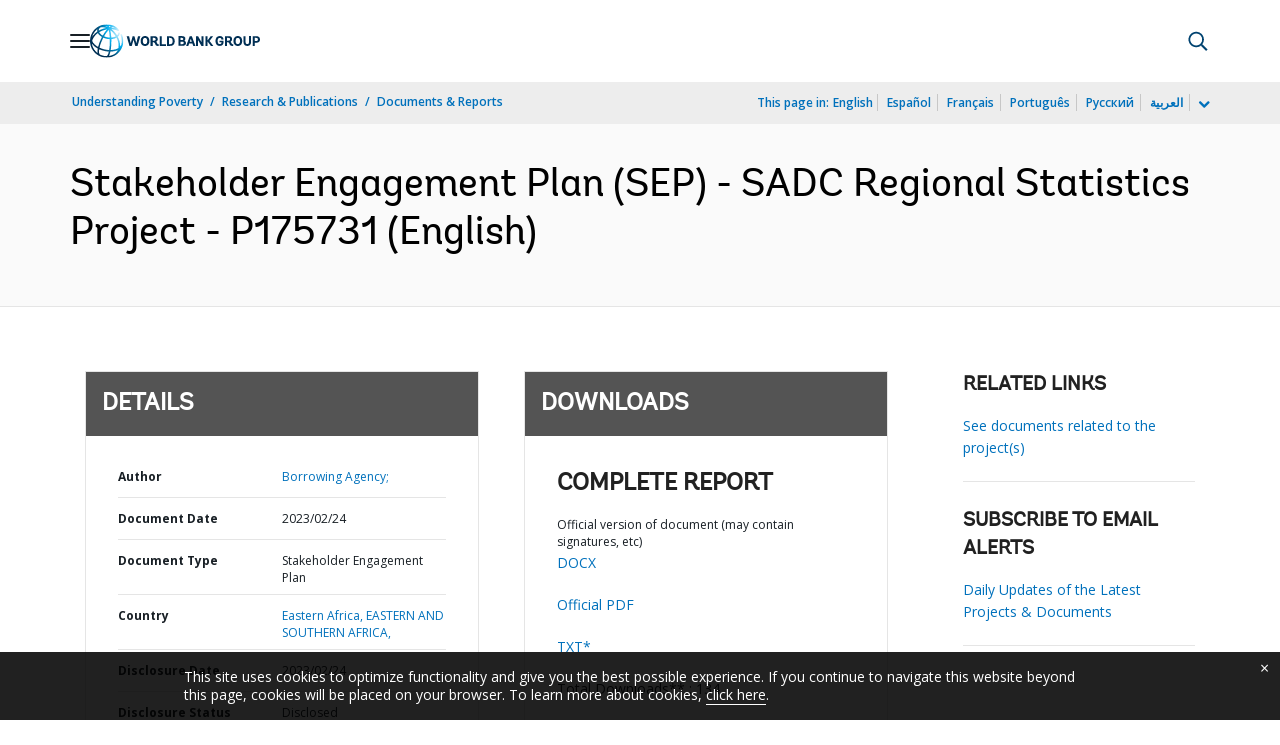

--- FILE ---
content_type: application/xml; charset=utf-8
request_url: https://search.worldbank.org/api/v3/wds?format=xml&fl=display_title,lang&guid=099113002242328455&apilang=en
body_size: 176
content:
<?xml version="1.0" encoding="UTF-8" standalone="yes"?>
<documents rows="10" os="0" page="1" total="1">
  <doc id="34008747">
    <id>34008747</id>
    <lang>English</lang>
    <display_title>Stakeholder Engagement Plan (SEP) - SADC Regional Statistics Project - P175731</display_title>
    <pdfurl>http://documents.worldbank.org/curated/en/099113002242328455/pdf/P175731042c50e010b7bb003ed6587c61d.pdf</pdfurl>
    <guid>099113002242328455</guid>
    <url>http://documents.worldbank.org/curated/en/099113002242328455</url>
  </doc>
</documents>